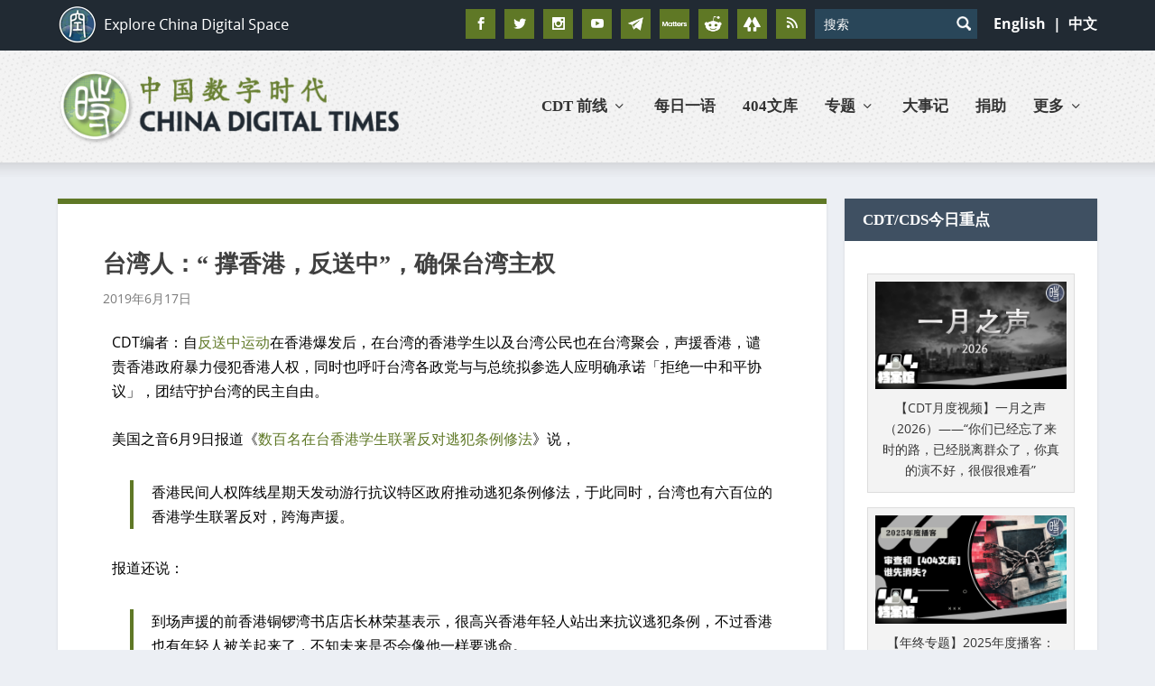

--- FILE ---
content_type: text/html; charset=utf-8
request_url: https://www.google.com/recaptcha/api2/aframe
body_size: 114
content:
<!DOCTYPE HTML><html><head><meta http-equiv="content-type" content="text/html; charset=UTF-8"></head><body><script nonce="guEJXM2aeK7e9UnZgE4nXQ">/** Anti-fraud and anti-abuse applications only. See google.com/recaptcha */ try{var clients={'sodar':'https://pagead2.googlesyndication.com/pagead/sodar?'};window.addEventListener("message",function(a){try{if(a.source===window.parent){var b=JSON.parse(a.data);var c=clients[b['id']];if(c){var d=document.createElement('img');d.src=c+b['params']+'&rc='+(localStorage.getItem("rc::a")?sessionStorage.getItem("rc::b"):"");window.document.body.appendChild(d);sessionStorage.setItem("rc::e",parseInt(sessionStorage.getItem("rc::e")||0)+1);localStorage.setItem("rc::h",'1769904728300');}}}catch(b){}});window.parent.postMessage("_grecaptcha_ready", "*");}catch(b){}</script></body></html>